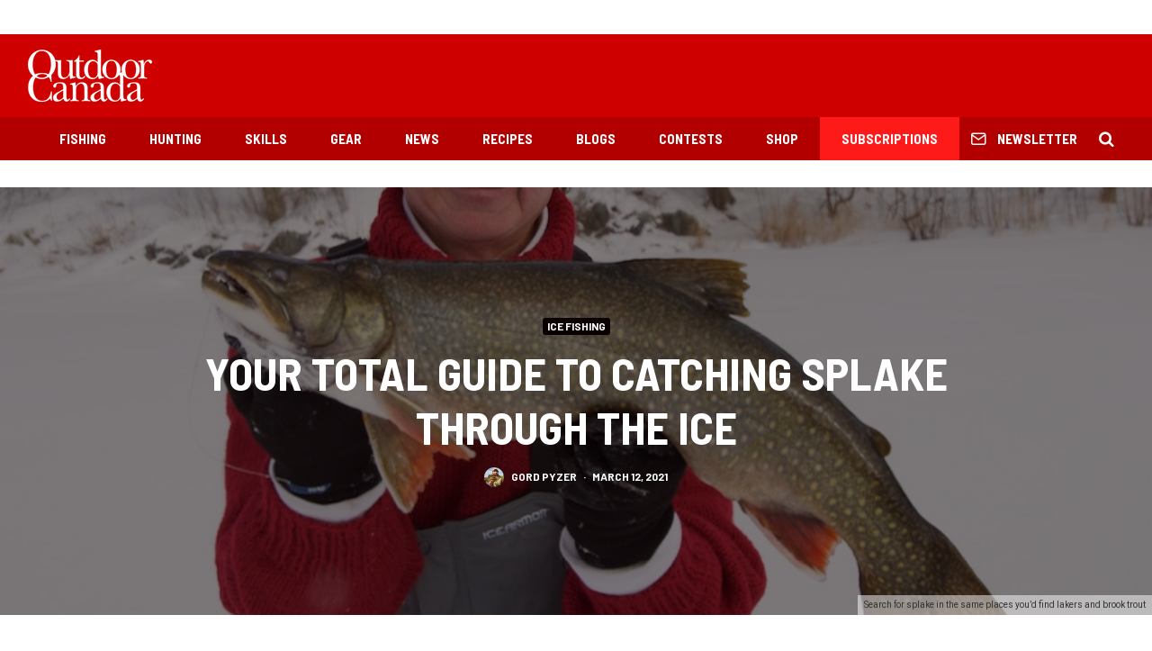

--- FILE ---
content_type: text/html; charset=utf-8
request_url: https://www.google.com/recaptcha/api2/aframe
body_size: 270
content:
<!DOCTYPE HTML><html><head><meta http-equiv="content-type" content="text/html; charset=UTF-8"></head><body><script nonce="MzGwNF2eRY1VMavEVKZ_Xw">/** Anti-fraud and anti-abuse applications only. See google.com/recaptcha */ try{var clients={'sodar':'https://pagead2.googlesyndication.com/pagead/sodar?'};window.addEventListener("message",function(a){try{if(a.source===window.parent){var b=JSON.parse(a.data);var c=clients[b['id']];if(c){var d=document.createElement('img');d.src=c+b['params']+'&rc='+(localStorage.getItem("rc::a")?sessionStorage.getItem("rc::b"):"");window.document.body.appendChild(d);sessionStorage.setItem("rc::e",parseInt(sessionStorage.getItem("rc::e")||0)+1);localStorage.setItem("rc::h",'1769605450301');}}}catch(b){}});window.parent.postMessage("_grecaptcha_ready", "*");}catch(b){}</script></body></html>